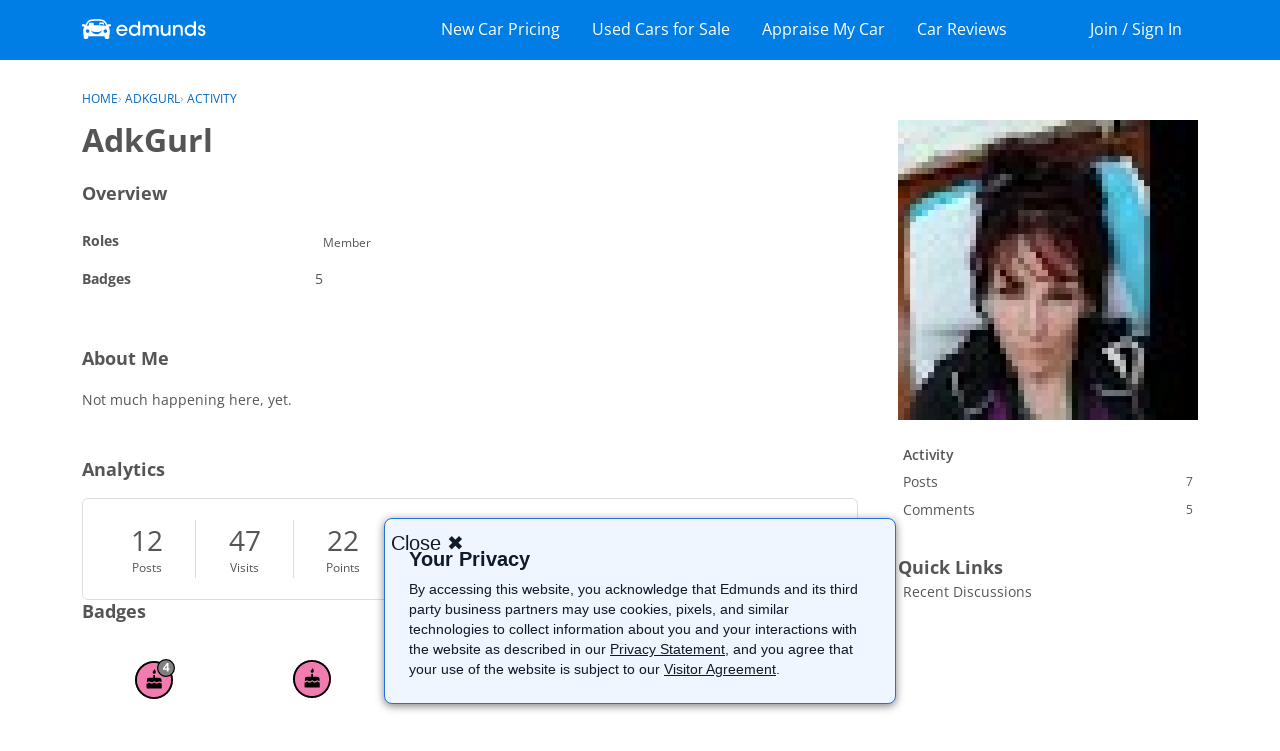

--- FILE ---
content_type: text/html; charset=utf-8
request_url: https://www.google.com/recaptcha/api2/aframe
body_size: 268
content:
<!DOCTYPE HTML><html><head><meta http-equiv="content-type" content="text/html; charset=UTF-8"></head><body><script nonce="jbz0hyU97vp8kxxDH9cHNQ">/** Anti-fraud and anti-abuse applications only. See google.com/recaptcha */ try{var clients={'sodar':'https://pagead2.googlesyndication.com/pagead/sodar?'};window.addEventListener("message",function(a){try{if(a.source===window.parent){var b=JSON.parse(a.data);var c=clients[b['id']];if(c){var d=document.createElement('img');d.src=c+b['params']+'&rc='+(localStorage.getItem("rc::a")?sessionStorage.getItem("rc::b"):"");window.document.body.appendChild(d);sessionStorage.setItem("rc::e",parseInt(sessionStorage.getItem("rc::e")||0)+1);localStorage.setItem("rc::h",'1768970895503');}}}catch(b){}});window.parent.postMessage("_grecaptcha_ready", "*");}catch(b){}</script></body></html>

--- FILE ---
content_type: text/html; charset=utf-8
request_url: https://www.google.com/recaptcha/api2/aframe
body_size: -270
content:
<!DOCTYPE HTML><html><head><meta http-equiv="content-type" content="text/html; charset=UTF-8"></head><body><script nonce="AGO0rHtLHq7W0aCQjf8Hzw">/** Anti-fraud and anti-abuse applications only. See google.com/recaptcha */ try{var clients={'sodar':'https://pagead2.googlesyndication.com/pagead/sodar?'};window.addEventListener("message",function(a){try{if(a.source===window.parent){var b=JSON.parse(a.data);var c=clients[b['id']];if(c){var d=document.createElement('img');d.src=c+b['params']+'&rc='+(localStorage.getItem("rc::a")?sessionStorage.getItem("rc::b"):"");window.document.body.appendChild(d);sessionStorage.setItem("rc::e",parseInt(sessionStorage.getItem("rc::e")||0)+1);localStorage.setItem("rc::h",'1768970895737');}}}catch(b){}});window.parent.postMessage("_grecaptcha_ready", "*");}catch(b){}</script></body></html>